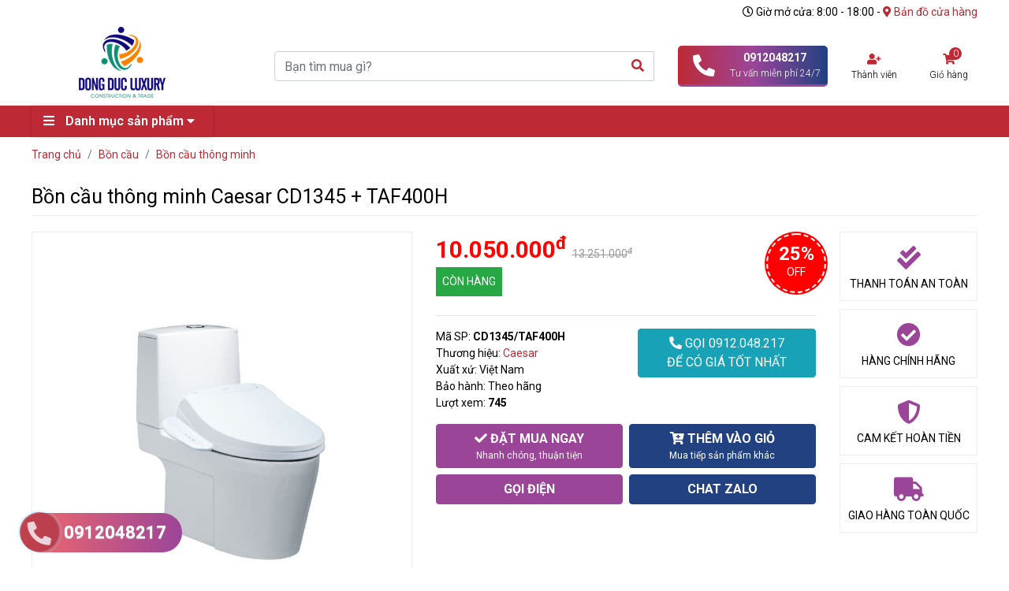

--- FILE ---
content_type: text/html; charset=utf-8
request_url: https://dongduc.com.vn/products/bon-cau-thong-minh-caesar-cd1345-taf400h.html
body_size: 7510
content:
<!DOCTYPE html><html lang="vi-VN"><head xmlns="http://www.w3.org/1999/xhtml" prefix="og:http://ogp.me/ns# fb:http://www.facebook.com/2008/fbml"><meta charset="utf-8" /><meta name="viewport" content="width=device-width, initial-scale=1.0" /><title>Bồn cầu thông minh Caesar CD1345 + TAF400H</title><meta name="description" content="Bồn cầu thông minh Caesar CD1345 + TAF400H" /><meta name="robots" content="index,follow" /><link rel="canonical" href="https://dongduc.com.vn/products/bon-cau-thong-minh-caesar-cd1345-taf400h.html" /><link rel="shortcut icon" href="/favicon.ico" /><meta property="fb:app_id" content="767709343674894" /><meta property="og:locale" content="vi_VN" /><meta property="og:type" content="website" /><meta property="og:title" content="Bồn cầu thông minh Caesar CD1345 + TAF400H" /><meta property="og:description" content="Bồn cầu thông minh Caesar CD1345 + TAF400H" /><meta property="og:url" content="https://dongduc.com.vn/products/bon-cau-thong-minh-caesar-cd1345-taf400h.html" /><meta property="og:site_name" content="Bồn cầu thông minh Caesar CD1345 + TAF400H" /><meta property="og:image" content="http://dongduc.com.vn/images/products/2021/10/26/bon-cau-dien-tu-thong-minh-cd1345-taf400h.jpg" /><link rel="preload" href="/webfonts/fa-solid-900.woff2" as="font" type="font/woff2" crossorigin="" /><link rel="preload" href="/webfonts/fa-regular-400.woff2" as="font" type="font/woff2" crossorigin="" /><link rel="preload" href="/webfonts/fa-brands-400.woff2" as="font" type="font/woff2" crossorigin="" /><link href="/Content/css?v=0snxID5nrcta-x7rlrUB_AutXskazMfm-6LpziWhJfs1" rel="stylesheet" async="async" as="style" /><script>(function(w,d,s,l,i){w[l]=w[l]||[];w[l].push({'gtm.start':new Date().getTime(),event:'gtm.js'});var f=d.getElementsByTagName(s)[0],j=d.createElement(s),dl=l!='dataLayer'?'&l='+l:'';j.async=true;j.src='https://www.googletagmanager.com/gtm.js?id='+i+dl;f.parentNode.insertBefore(j,f);})(window,document,'script','dataLayer','GTM-TNWW7HLH');</script><script async="async" src="https://www.googletagmanager.com/gtag/js?id=G-3G6D13SGZS"></script><script>window.dataLayer=window.dataLayer||[];function gtag(){dataLayer.push(arguments);}
gtag('js',new Date());gtag('config','G-3G6D13SGZS');</script><meta name="google-site-verification" content="O6uLfC9NZxaoJkacVlE_rcJPwWeM6V7lDngR4pIWzTI" /><script>(function(w,d,s,l,i){w[l]=w[l]||[];w[l].push({'gtm.start':new Date().getTime(),event:'gtm.js'});var f=d.getElementsByTagName(s)[0],j=d.createElement(s),dl=l!='dataLayer'?'&l='+l:'';j.async=true;j.src='https://www.googletagmanager.com/gtm.js?id='+i+dl;f.parentNode.insertBefore(j,f);})(window,document,'script','dataLayer','GTM-NQW5BQX2');</script></head><body><div class="container text-right top-time"><i class="far fa-clock"></i> Giờ mở cửa: 8:00 - 18:00 - <a href="/lien-he"><i class="fa fa-map-marker-alt"></i> Bản đồ cửa hàng</a></div><header><div class="top-header"><div class="container"><div class="row pt-lg-2 pt-0 align-items-center"><div class="col-lg-3 col-md-1 col-2"><a href="/" class="logo"> <img src="/images/configs/2019/08/30/132116515635606590.png?h=90" alt="Logo" /> </a></div><div class="col-lg-5 col-md-10 col-8"><form id="top-search" action="/search" method="get"><div class="input-group"><input type="text" class="form-control" name="keyword" required="required" placeholder="Bạn tìm mua gì?" id="suggest-search" autocomplete="off" /><div class="input-group-append"><button type="submit" class="btn bg-transparent"><i class="fa fa-search"></i></button></div></div><div class="suggest-result"></div></form></div><div class="col-lg-2 pr-0 col-sm-5 d-none d-lg-block"><div class="hotline top-text"><a href="tel:0912048217"><div class="media align-items-center"><i class="fa fa-phone-alt fa-2x"></i><div class="media-body">0912048217 <span>Tư vấn miễn phí 24/7</span></div></div></a></div></div><div class="col-lg-1 pr-0 d-none d-lg-block"><div class="top-text"><a href="/dang-nhap"> <i class="fa fa-user-plus"></i><br /> <span>Th&#224;nh vi&#234;n</span> </a></div></div><div class="col-lg-1 d-none d-lg-block"><div class="cart-box top-text"><a href="/gio-hang"> <i class="fa fa-shopping-cart"></i> <span>Giỏ h&#224;ng</span> <label class="count">0</label> </a><div class="notif-cart"><p><i class="fa fa-check-circle"></i> Th&#234;m v&#224;o giỏ h&#224;ng th&#224;nh c&#244;ng</p><a href="/gio-hang" class="btn btn-danger btn-block">Xem giỏ h&#224;ng v&#224; th&#224;nh to&#225;n</a></div></div></div><div class="col-md-1 col-2 d-lg-none"><div class="menu-icon" onclick="$('body').toggleClass('show-menu')"><i class="fa fa-bars"></i></div></div></div></div></div><div class="nav-menu clearfix"><nav class="container"><ul class="product-menu-list"><li><a href="#products" class="scroll-action"> <i class="fa fa-bars"></i> Danh mục sản phẩm <i class="fa fa-caret-down"></i> </a><ul><li><a href="/products/thiet-bi-ve-sinh" class="root-product-category">THIẾT BỊ VỆ SINH</a> <span class="icon-expand" onclick="$(this).parent().toggleClass('active')"><i class="fa fa-angle-down"></i></span><div class="sub-box"><div class="brand"><a href="/products/thiet-bi-ve-sinh/inax"><img src="/images/categories/2020/09/01/132434288631834828.png?w=150" class="img-fluid" alt="Inax" /></a> <a href="/products/thiet-bi-ve-sinh/toto"><img src="/images/categories/2019/08/23/132109833734010879.png?w=150" class="img-fluid" alt="Toto" /></a></div><ul class="two-cols"><li><a href="/products/bon-cau"><strong>Bồn cầu</strong></a><ul><li><a href="/products/bon-cau-thong-minh">Bồn cầu th&#244;ng minh</a></li><li><a href="/products/bon-cau-1-khoi">Bồn cầu 1 khối</a></li><li><a href="/products/bon-cau-2-khoi">Bồn cầu 2 khối</a></li><li><a href="/products/bon-cau-treo-tuong">Bồn cầu treo tường</a></li></ul></li><li><a href="/products/bon-tam"><strong>Bồn tắm</strong></a><ul><li><a href="/products/bon-tam-massage-thiet-bi-ve-sinh">Bồn tắm massage</a></li><li><a href="/products/bon-tam-nam-thiet-bi-ve-sinh">Bồn tắm nằm</a></li><li><a href="/products/bon-tam-goc-thiet-bi-ve-sinh">Bồn tắm g&#243;c</a></li><li><a href="/products/bon-tam-xay-thiet-bi-ve-sinh">Bồn tắm x&#226;y</a></li><li><a href="/products/bon-tam-nghe-thuat-thiet-bi-ve-sinh">Bồn tắm nghệ thuật</a></li></ul></li><li><a href="/products/lavabo"><strong>Lavabo</strong></a><ul><li><a href="/products/chau-rua-am-ban">Chậu rửa &#226;m b&#224;n</a></li><li><a href="/products/chau-rua-dat-ban">Chậu rửa đặt b&#224;n</a></li><li><a href="/products/chau-rua-duong-vanh">Chậu rửa dương v&#224;nh</a></li><li><a href="/products/chau-rua-treo-tuong">Chậu rửa treo tường</a></li><li><a href="/products/tu-chau">Tủ chậu</a></li><li><a href="/products/chan-chau-lavabo">Ch&#226;n chậu lavabo</a></li></ul></li><li><a href="/products/bon-tieu"><strong>Bồn tiểu</strong></a><ul><li><a href="/products/bon-tieu-nam">Bồn tiểu nam</a></li><li><a href="/products/bon-tieu-nu">Bồn tiểu nữ</a></li><li><a href="/products/van-xa-tieu">Van xả tiểu</a></li><li><a href="/products/phu-kien-tieu-nam">Phụ kiện tiểu nam</a></li></ul></li><li><a href="/products/sen-voi"><strong>Sen - V&#242;i</strong></a><ul><li><a href="/products/sen-tam-cay">Bộ sen tắm c&#226;y</a></li><li><a href="/products/sen-tam-thuong">Bộ sen tắm thường</a></li><li><a href="/products/sen-am-tuong">Bộ v&#242;i sen &#226;m tường</a></li><li><a href="/products/sen-voi-gan-bon-tam">Bộ v&#242;i sen gắn bồn</a></li><li><a href="/products/tay-sen-bat-sen">Tay sen - B&#225;t sen</a></li><li><a href="/products/voi-chau-nong-lanh">V&#242;i chậu n&#243;ng lạnh</a></li><li><a href="/products/voi-cam-ung">V&#242;i chậu cảm ứng</a></li><li><a href="/products/voi-xit">V&#242;i xịt</a></li><li><a href="/products/thiet-bi-voi-bep">V&#242;i bếp</a></li></ul></li><li><a href="/products/phu-kien-thiet-bi-ve-sinh"><strong>Phụ kiện</strong></a><ul><li><a href="/products/may-say-tay">M&#225;y sấy tay</a></li><li><a href="/products/guong-tam">Gương tắm</a></li><li><a href="/products/lo-hop-dung-giay">L&#244; giấy - Hộp đựng giấy</a></li><li><a href="/products/khay-hop-dung-xa-phong">Khay - Hộp đựng x&#224; ph&#242;ng</a></li><li><a href="/products/thoat-san">Tho&#225;t s&#224;n</a></li><li><a href="/products/moc-ao">M&#243;c &#225;o</a></li><li><a href="/products/ke-kinh">Kệ k&#237;nh</a></li><li><a href="/products/ke-coc-danh-rang">Kệ cốc đ&#225;nh răng</a></li><li><a href="/products/vong-treo-khan">V&#242;ng treo khăn</a></li><li><a href="/products/thanh-vat-khan">Thanh vắt khăn</a></li><li><a href="/products/ong-thai-chu-p">Ống thải chữ P</a></li><li><a href="/products/phu-kien-khac">Phụ kiện kh&#225;c</a></li></ul></li></ul></div></li><li><a href="/products/bon-cau-dien-tu-thong-minh" class="root-product-category">BỒN CẦU ĐIỆN TỬ TH&#212;NG MINH</a></li><li><a href="/products/tu-chau-tu-guong-lavabo" class="root-product-category">TỦ CHẬU, TỦ GƯƠNG LAVABO</a></li><li><a href="/products/nap-ban-cau-thong-minh" class="root-product-category">NẮP RỬA ĐIỆN TỬ INAX</a></li><li><a href="/products/phu-kien-phong-tam" class="root-product-category">PHỤ KIỆN PH&#210;NG TẮM</a></li><li><a href="/products/vat-khan-gian-say-dien-tu" class="root-product-category">VẮT KHĂN GI&#192;N SẤY ĐIỆN TỬ</a></li><li><a href="/products/voi-bep-chau-bep" class="root-product-category">V&#210;I BẾP - CHẬU BẾP</a> <span class="icon-expand" onclick="$(this).parent().toggleClass('active')"><i class="fa fa-angle-down"></i></span><div class="sub-box"><div class="brand"><a href="/products/voi-bep-chau-bep/inax"><img src="/images/categories/2020/09/01/132434288631834828.png?w=150" class="img-fluid" alt="Inax" /></a> <a href="/products/voi-bep-chau-bep/toto"><img src="/images/categories/2019/08/23/132109833734010879.png?w=150" class="img-fluid" alt="Toto" /></a></div><ul class="two-cols"><li><a href="/products/voi-bep-rua-bat"><strong>V&#242;i bếp</strong></a></li><li><a href="/products/chau-bep-rua-bat"><strong>Chậu bếp</strong></a></li></ul></div></li><li><a href="/products/binh-nong-lanh" class="root-product-category">B&#204;NH N&#211;NG LẠNH ARISTON</a> <span class="icon-expand" onclick="$(this).parent().toggleClass('active')"><i class="fa fa-angle-down"></i></span><div class="sub-box"><div class="brand"><a href="/products/binh-nong-lanh/ariston"><img src="/images/categories/2019/08/23/132109834671091506.png?w=150" class="img-fluid" alt="Ariston" /></a></div><ul class="two-cols"><li><a href="/products/binh-nong-lanh-30l"><strong>B&#236;nh n&#243;ng lạnh 30 l&#237;t</strong></a></li><li><a href="/products/binh-nong-lanh-20l"><strong>B&#236;nh n&#243;ng lạnh 20 l&#237;t</strong></a></li><li><a href="/products/binh-nong-lanh-15l"><strong>B&#236;nh n&#243;ng lạnh 15 l&#237;t</strong></a></li><li><a href="/products/binh-nong-lanh-6l"><strong>B&#236;nh n&#243;ng lạnh 6 l&#237;t</strong></a></li><li><a href="/products/binh-nong-lanh-chuyen-dung"><strong>B&#236;nh n&#243;ng lạnh chuy&#234;n dụng</strong></a></li><li><a href="/products/binh-nong-lanh-truc-tiep"><strong>B&#236;nh n&#243;ng lạnh trực tiếp</strong></a></li></ul></div></li><li><a href="/products/vach-kinh-cabin-tam" class="root-product-category">V&#193;CH K&#205;NH CABIN TẮM</a></li><li><a href="/products/voi-xa-nuoc-may-giat" class="root-product-category">V&#210;I XẢ NƯỚC M&#193;Y GIẶT</a></li><li><a href="/products/tay-sen-tang-ap" class="root-product-category">TAY SEN TĂNG &#193;P</a></li><li><a href="/products/may-loc-nuoc" class="root-product-category">M&#193;Y LỌC NƯỚC NANO KIỀM</a></li></ul></li></ul><div class="sub-menu-text"></div></nav></div></header><div class="container"><ul class="breadcrumb" itemscope="itemscope" itemtype="https://schema.org/BreadcrumbList"><li class="breadcrumb-item" itemprop="itemListElement" itemscope="itemscope" itemtype="https://schema.org/ListItem"><a href="/" itemprop="item"><span itemprop="name">Trang chủ</span></a><meta itemprop="position" content="1" /></li><li class="breadcrumb-item" itemprop="itemListElement" itemscope="itemscope" itemtype="https://schema.org/ListItem"><a href="/products/bon-cau" itemprop="item"><span itemprop="name">Bồn cầu</span></a><meta itemprop="position" content="2" /></li><li class="breadcrumb-item" itemprop="itemListElement" itemscope="itemscope" itemtype="https://schema.org/ListItem"><a href="/products/bon-cau-thong-minh" itemprop="item"><span itemprop="name">Bồn cầu th&#244;ng minh</span></a><meta itemprop="position" content="3" /></li></ul><div class="box-title-detail"><h1>Bồn cầu th&#244;ng minh Caesar CD1345 + TAF400H</h1></div><div class="row"><div class="col-lg-5"><div id="big" class="img-gallery owl-carousel"><a href="/images/products/2021/10/26/bon-cau-dien-tu-thong-minh-cd1345-taf400h.jpg" data-fancybox="" class="item"> <img src="/images/products/2021/10/26/bon-cau-dien-tu-thong-minh-cd1345-taf400h.jpg" class="img-fluid" alt="Bồn cầu thông minh Caesar CD1345 + TAF400H" /> </a></div></div><div class="col-lg-5"><div class="price-detail">10.050.000<sup>đ</sup> <span>13.251.000<sup>đ</sup></span></div><div class="saleoff-bagde">25%<span>OFF</span></div><label class="bg-success text-white p-2">C&#210;N H&#192;NG</label><hr /><div class="row"><div class="col-lg-6"><ul><li>M&#227; SP: <strong>CD1345/TAF400H</strong></li><li>Thương hiệu: <a href="/products/bon-cau-thong-minh/caesar">Caesar</a></li><li>Xuất xứ: Việt Nam</li><li>Bảo h&#224;nh: Theo h&#227;ng</li><li>Lượt xem: <strong>745</strong></li></ul></div><div class="col-lg-6 mt-2 mt-lg-0"><a href="tel:0912048217" class="btn btn-block btn-info"><i class="fa fa-phone-alt"></i> GỌI 0912.048.217 <span class="d-lg-block d-inline">ĐỂ CÓ GIÁ TỐT NHẤT</span></a></div></div><div class="row"><div class="col-lg-12 mt-3"><div class="row no-gutters"><div class="col-6 pr-1"><a href="/gio-hang/them-don-hang?productId=11650" class="btn btn-danger btn-block btn-round"> <i class="fa fa-check d-none d-md-inline"></i> <strong>ĐẶT MUA NGAY</strong><br /> <span class="subinfo-btn">Nhanh chóng, thuận tiện</span> </a></div><div class="col-6 pl-1"><button type="button" class="btn btn-primary btn-block btn-round" data-action="addcart" data-stock="1000" data-id="11650"> <i class="fa fa-cart-plus d-none d-md-inline"></i> <strong>THÊM VÀO GIỎ</strong><br /> <span class="subinfo-btn">Mua tiếp sản phẩm khác</span> </button></div></div></div></div><div class="row mt-2 no-gutters"><div class="col-6 pr-1"><a href="#" onclick="return gtag_report_conversion('tel:0912048217')" class="btn btn-danger btn-block btn-round"> <strong>GỌI ĐIỆN</strong><br /> </a></div><div class="col-6 pl-1"><a href="#" onclick="return gtag_report_conversion('https://zalo.me/0912048217')" target="_blank" class="btn btn-primary btn-block btn-round"> <strong>CHAT ZALO</strong><br /> </a></div></div></div><div class="col-lg-2 pt-4 pt-lg-0 box-service-detail"><div class="service-product"><div class="icon"><i class="fa fa-check-double"></i></div><div class="name">THANH TOÁN AN TOÀN</div></div><div class="service-product"><div class="icon"><i class="fa fa-check-circle"></i></div><div class="name">H&#192;NG CH&#205;NH H&#195;NG</div></div><div class="service-product"><div class="icon"><i class="fa fa-shield-alt"></i></div><div class="name">CAM KẾT HO&#192;N TIỀN</div></div><div class="service-product"><div class="icon"><i class="fa fa-truck"></i></div><div class="name">GIAO H&#192;NG TO&#192;N QUỐC</div></div></div></div><hr /><div class="product-detail"><div class="row"><div class="col-lg-8"><ul class="nav nav-tabs" id="productTab" role="tablist"><li class="nav-item"><a class="nav-link active" id="body-tab" data-toggle="tab" href="#body" role="tab" aria-controls="home" aria-selected="true">T&#237;nh năng nổi bật</a></li><li class="nav-item"><a class="nav-link" id="document-tab" data-toggle="tab" href="#document" role="tab" aria-controls="Document" aria-selected="false">T&#224;i liệu</a></li></ul><div class="tab-content"><div class="tab-pane fade show active" id="body" role="tabpanel" aria-labelledby="home-tab"><div class="body-content pt-3 pb-3"><h2><span style="font-size:18px"><strong>Bồn cầu&nbsp;kết hợp nắp điện tử Caesar CD1345-TAF400H</strong></span></h2><h3><span style="font-size:16px"><strong>B&agrave;n Cầu Hai Khối Nắp &Ecirc;m - CD1345</strong></span></h3><ul><li><div><span style="font-size:16px">Th&ugrave;ng nước: T1145</span></div></li><li><div><span style="font-size:16px">Chế độ xả: 2</span><span style="font-size:16px"></span></div></li><li><div><span style="font-size:16px">Dung lượng nước: 3 - 4.5 l&iacute;t</span></div></li><li><div><span style="font-size:16px">Kiểu xả: Xả thẳng</span></div></li><li><div><span style="font-size:16px">&Aacute;p lực nước :0.7-5 kgf/cm&sup2; (0.07-0.5MPa)</span></div></li><li><div><span style="font-size:16px">T&acirc;m tho&aacute;t ph&acirc;n :300mm</span></div></li><li><div><span style="font-size:16px">KT :730x390x755mm</span></div></li><li><div><span style="font-size:16px">M&agrave;u sắc :M&agrave;u trắng (PW)</span></div></li></ul><div><span style="font-size:16px"></span><strong><span style="font-size:16px">Nắp điện tử&nbsp;TAF400H</span></strong></div><ul><li><span style="font-size:16px">K&iacute;ch thước: 443 x 507 x 154 mm (W x L x H)</span></li><li><span style="font-size:16px">Trọng lượng: 4.8 kg</span></li><li><span style="font-size:16px">D&acirc;y nguồn: 1.2 m</span></li><li><span style="font-size:16px">Nguồn điện: 220V/60Hz</span></li><li><span style="font-size:16px">C&ocirc;ng suất:&nbsp;650 W</span></li><li><span style="font-size:16px">Hệ thống vệ sinh nước n&oacute;ng</span></li><li><span style="font-size:16px">Lượng nước vệ sinh phần sau 0.5 ~ 0.7 / min</span></li><li><span style="font-size:16px">Lượng nước vệ sinh phần trước 0.5 ~ 0.7 / min</span></li><li><span style="font-size:16px">Điều chỉnh lượng nước 4 mức</span></li><li><span style="font-size:16px">Điều chỉnh nhiệt độ nước 3 mức</span></li><li><span style="font-size:16px">Điều chỉnh vị tr&iacute; đầu v&ograve;i 6 mức</span></li><li><span style="font-size:16px">Hiệu suất điện m&aacute;y tăng nhiệt&nbsp; 600W</span></li><li><span style="font-size:16px">Dung lương b&igrave;nh chứa ~ 0.67 l&iacute;t</span></li><li><span style="font-size:16px"></span><span style="font-size:16px"></span><span style="font-size:16px">Thiết bị an to&agrave;n</span></li><li><span style="font-size:16px">N&uacute;t đ&oacute;ng mở b&igrave;nh (ph&ograve;ng khi nhiệt độ qu&aacute; n&oacute;ng)</span></li><li><span style="font-size:16px">Thiết bị giữ nhiệt</span></li><li><span style="font-size:16px">Thiết bị cảm ứng mực nước</span><span style="font-size:16px"></span></li><li><span style="font-size:16px">Điều ch&igrave;nh nhiệt độ nắp ngồi</span></li><li><span style="font-size:16px">D&acirc;y t&oacute;c nhiệt an to&agrave;n, chất lưỡng kim</span></li></ul><p>&nbsp;</p><div><span style="font-size:18px"><strong>Li&ecirc;n hệ để lấy gi&aacute; tốt nhất</strong></span></div><div><span style="font-size:16px">Thiết bị vệ sinh Caesar<br /> Hotline: 0988 427 688 - 0912 048 217<br /> Địa chỉ: Số 89 Đặng Tiến Đ&ocirc;ng, P Trung Liệt, Q Đống Đa, H&agrave; Nội</span></div></div></div><div class="tab-pane fade" id="document" role="tabpanel" aria-labelledby="document-tab"><div class="body-content pt-3 pb-3">Nội dung đang cập nhật</div></div></div><hr /><div class="sell-bottom"><div class="row"><div class="col-lg-5"><div class="box-img"><img src="/images/products/2021/10/26/bon-cau-dien-tu-thong-minh-cd1345-taf400h.jpg?w=150" alt="Bồn cầu thông minh Caesar CD1345 + TAF400H" /></div><div class="box-info-detail"><h4>Bồn cầu th&#244;ng minh Caesar CD1345 + TAF400H</h4><div class="price">10.050.000<sup>đ</sup> <span>13.251.000<sup>đ</sup></span></div></div></div><div class="col-lg-7 mt-3 mt-lg-0"><div class="row"><div class="col-6"><a href="tel:0912048217" class="btn btn-danger btn-block btn-round"> <strong>GỌI ĐIỆN</strong><br /> </a></div><div class="col-6"><a href="https://zalo.me/0912048217" target="_blank" class="btn btn-primary btn-block btn-round"> <strong>CHAT ZALO</strong><br /> </a></div></div></div></div></div><hr /><div class="fb-comments" data-href="https://dongduc.com.vn/products/bon-cau-thong-minh-caesar-cd1345-taf400h.html" data-numposts="5" data-width="100%"></div></div><div class="col-lg-4"><div class="box-title"><h2 class="title">Sản phẩm tương tự</h2></div><ul class="list-more-products"><li><a href="/products/bon-cau-nap-dien-tu-inax-ac-2700-cw-kb22avn.html" title="Bồn cầu nắp điện tử Inax AC-2700/CW-KB22AVN" class="img-zoom"><div class="img"><img src="/images/products/2019/11/19/ac-2700-cw-kb22avn.jpg?w=150" alt="Bồn cầu nắp điện tử Inax AC-2700/CW-KB22AVN" /> <span class="sale-bagde">38%</span><div class="authen-bagde"></div><div class="brand-badge"><img src="/images/categories/2020/09/01/132434288631834828.png" class="img-fluid" alt="Inax" /></div></div><div class="caption"><h3>Bồn cầu nắp điện tử Inax AC-2700/CW-KB22AVN</h3><div class="price">19.969.000<sup>đ</sup><br /> <span>32.150.000<sup>đ</sup></span></div></div></a></li><li><a href="/products/bon-cau-nap-dien-tu-ac-1008r-cw-kb22avn.html" title="Bồn cầu nắp điện tử Inax AC-1008R/CW-KB22AVN" class="img-zoom"><div class="img"><img src="/images/products/2020/05/06/bon-cau-nap-dien-tu-inax-ac-1008r-cw-kb22a.jpg?w=150" alt="Bồn cầu nắp điện tử Inax AC-1008R/CW-KB22AVN" /> <span class="sale-bagde">38%</span><div class="authen-bagde"></div><div class="brand-badge"><img src="/images/categories/2020/09/01/132434288631834828.png" class="img-fluid" alt="Inax" /></div></div><div class="caption"><h3>Bồn cầu nắp điện tử Inax AC-1008R/CW-KB22AVN</h3><div class="price">17.953.000<sup>đ</sup><br /> <span>28.850.000<sup>đ</sup></span></div></div></a></li><li><a href="/products/bon-cau-1-khoi-nap-rua-co-inax-ac-1008r-cw-s32vn.html" title="Bồn cầu nắp rửa cơ Inax AC-1008R/CW-S32VN" class="img-zoom"><div class="img"><img src="/images/products/2020/05/24/ac-1008-cw-s32vn.jpg?w=150" alt="Bồn cầu nắp rửa cơ Inax AC-1008R/CW-S32VN" /> <span class="sale-bagde">37%</span><div class="authen-bagde"></div><div class="brand-badge"><img src="/images/categories/2020/09/01/132434288631834828.png" class="img-fluid" alt="Inax" /></div></div><div class="caption"><h3>Bồn cầu nắp rửa cơ Inax AC-1008R/CW-S32VN</h3><div class="price">9.450.000<sup>đ</sup><br /> <span>15.000.000<sup>đ</sup></span></div></div></a></li><li><a href="/products/ban-cau-1-khoi-nap-rua-co-inax-ac-969-cw-s15vn.html" title="Bàn cầu nắp rửa cơ Inax AC-969/CW-S15VN" class="img-zoom"><div class="img"><img src="/images/products/2020/05/14/AC-969   CW-S15VN-.jpg?w=150" alt="Bàn cầu nắp rửa cơ Inax AC-969/CW-S15VN" /> <span class="sale-bagde">37%</span><div class="authen-bagde"></div><div class="brand-badge"><img src="/images/categories/2020/09/01/132434288631834828.png" class="img-fluid" alt="Inax" /></div></div><div class="caption"><h3>B&#224;n cầu nắp rửa cơ Inax AC-969/CW-S15VN</h3><div class="price">4.927.000<sup>đ</sup><br /> <span>7.750.000<sup>đ</sup></span></div></div></a></li><li><a href="/products/bon-cau-inax-nap-rua-co-ac-969-cw-s32vn.html" title="Bàn cầu nắp rửa cơ Inax AC-969/CW-S32VN" class="img-zoom"><div class="img"><img src="/images/products/2021/07/19/bon-cau-1-khoi-nap-rua-co-inax-ac-969-cw-s32vn.jpg?w=150" alt="Bàn cầu nắp rửa cơ Inax AC-969/CW-S32VN" /> <span class="sale-bagde">38%</span><div class="authen-bagde"></div><div class="brand-badge"><img src="/images/categories/2020/09/01/132434288631834828.png" class="img-fluid" alt="Inax" /></div></div><div class="caption"><h3>B&#224;n cầu nắp rửa cơ Inax AC-969/CW-S32VN</h3><div class="price">5.055.000<sup>đ</sup><br /> <span>8.040.000<sup>đ</sup></span></div></div></a></li></ul></div></div></div></div><footer><div class="external-link"><div class="container">Website liên quan: <a href="http://inaxchinhhieu.com" rel="nofollow,noopener" target="_blank">inaxchinhhieu.com</a> <a href="http://totojapan.vn" rel="nofollow,noopener" target="_blank">totojapan.vn</a> <a href="http://maylocnuocaquastar.vn/" rel="nofollow,noopener" target="_blank">maylocnuocaquastar.vn</a></div></div><div class="container pt-lg-5 pt-4"><div class="row"><div class="col-lg-6 col-12 pb-md-0"><h4><strong><span style="font-size:16px">SHOWROOM THIẾT BỊ VỆ SINH &amp; BẾP Đ&Ocirc;NG ĐỨC</span></strong></h4><p><span style="font-size:16px"><span class="fa fa-fw fa-map-marker"></span>Số 89 - 91 Đặng Tiến Đ&ocirc;ng, phường Trung Liệt, quận&nbsp;Đống Đa,&nbsp;H&agrave; Nội (đối diện g&ograve; Đống Đa)</span></p><p><span style="font-size:16px"><span class="fa fa-fw fa-phone"></span><strong>Điện thoại: 0912 048 217</strong></span><span style="font-size:16px"></span></p><p><span style="font-size:16px"><span class="fa fa-fw fa-envelope"></span>Email:dongducluxury@gmail.com</span></p><div class="socials"><a rel="nofollow" class="color-fb"><i class="fab fa-facebook"></i></a> <a href="skype:?chat" rel="nofollow" class="color-skype"><i class="fab fa-skype"></i></a> <a rel="nofollow" class="color-twitter"><i class="fab fa-twitter"></i></a> <a rel="nofollow" class="color-linkedin"><i class="fab fa-linkedin"></i></a> <a href="http://online.gov.vn/Home/WebDetails/58930" rel="nofollow" target="_blank"> <img src="/Content/images/dathongbao.png?w=150" alt="Thông báo" style="width:150px" /> </a></div></div><div class="col-lg-6 mt-3 mt-lg-0"><div class="row"><div class="col-lg-6 col-5"><h4>Tin tức</h4><ul class="list-footer"><li><a href="/post/gioi-thieu.html"><i class="fa fa-angle-right"></i> Giới thiệu</a></li><li><a href="/blog"><i class="fa fa-angle-right"></i> Tin tức</a></li><li><a href="/albums"><i class="fa fa-angle-right"></i> Thư viện</a></li><li><a href="/post/hop-tac-kinh-doanh.html"><i class="fa fa-angle-right"></i> Hợp t&#225;c kinh doanh</a></li><li><a href="/lien-he"><i class="fa fa-angle-right"></i> Li&#234;n hệ</a></li></ul></div><div class="col-lg-6 col-7"><h4>Hỗ trợ &amp; Ch&#237;nh s&#225;ch</h4><ul class="list-footer"><li><a href="/post/chinh-sach-bao-mat-thong-tin.html"><i class="fa fa-angle-right"></i> Ch&#237;nh s&#225;ch bảo mật th&#244;ng tin</a></li><li><a href="/post/chinh-sach-thanh-toan.html"><i class="fa fa-angle-right"></i> Hướng dẫn thanh to&#225;n</a></li><li><a href="/post/chinh-sach-ve-quy-trinh-xu-ly-khieu-nai.html"><i class="fa fa-angle-right"></i> Ch&#237;nh s&#225;ch về xử l&#253; khiếu nại</a></li><li><a href="/post/chinh-sach-bao-hanh.html"><i class="fa fa-angle-right"></i> Ch&#237;nh s&#225;ch bảo h&#224;nh</a></li><li><a href="/post/chinh-sach-doi-tra-hang-hoa.html"><i class="fa fa-angle-right"></i> Ch&#237;nh s&#225;ch đổi trả h&#224;ng</a></li></ul></div><div class="col-12 pt-4"><h4>Đăng k&#253; nhận Email</h4><form id="register-form"><div class="input-group"><input type="email" name="Email" required="required" maxlength="50" placeholder="Email của bạn" class="form-control rounded-0" /><div class="input-group-append"><button type="submit" class="btn btn-primary">ĐĂNG KÝ</button></div></div></form></div></div></div></div><hr /></div><div class="copyright">© 2002 – 2020. Bản quyền thuộc về DONGDUC LUXURY - Thiết kế bởi Vicogroup.vn</div></footer><a href="#" onclick="return gtag_report_conversion('tel:0912048217')" class="suntory-alo-phone suntory-alo-green" id="suntory-alo-phoneIcon" style="left:0;bottom:0"><div class="suntory-alo-ph-circle"></div><div class="suntory-alo-ph-circle-fill"></div><div class="suntory-alo-ph-img-circle"><i class="fa fa-phone-alt"></i></div><div class="tel"><p class="fone">0912048217</p></div></a><div class="call-action-right"><a href="https://zalo.me/0912048217" target="_blank" class="zalo"> <img src="/Content/images/zalo.png" class="img-fluid" alt="Zalo" /> </a> <a href="tel:0912048217" alt="Gọi ngay"><i class="fa fa-phone"></i></a></div><script src="/bundles/jquery?v=2yJMH2Sn8MbKjzlIjV62_gHt2u0sql8WwAUxVHboMXA1"></script><script src="/bundles/bootstrap?v=SqEIhamjm8H2jsuDWYjzEHqIhd8t9e4s0bGb9u9amKo1"></script><script src="/bundles/jqueryval?v=jTPefzwFx0iM3EsWaYKTfsfd9Bl-EGtCr4NXRQtZFHM1"></script><script>productDetail();</script><script type="text/javascript">WebFontConfig={google:{families:["Roboto:300,400,500,600,700&display=swap"]}};(function(){const wf=document.createElement("script");wf.src="https://ajax.googleapis.com/ajax/libs/webfont/1.6.26/webfont.js";wf.type="text/javascript";wf.async="true";wf.defer="true";const s=document.getElementsByTagName("script")[0];s.parentNode.insertBefore(wf,s);})();</script><noscript><iframe src="https://www.googletagmanager.com/ns.html?id=GTM-TNWW7HLH" height="0" width="0" style="display:none;visibility:hidden"></iframe></noscript><noscript><iframe src="https://www.googletagmanager.com/ns.html?id=GTM-NQW5BQX2" height="0" width="0" style="display:none;visibility:hidden"></iframe></noscript></body></html>